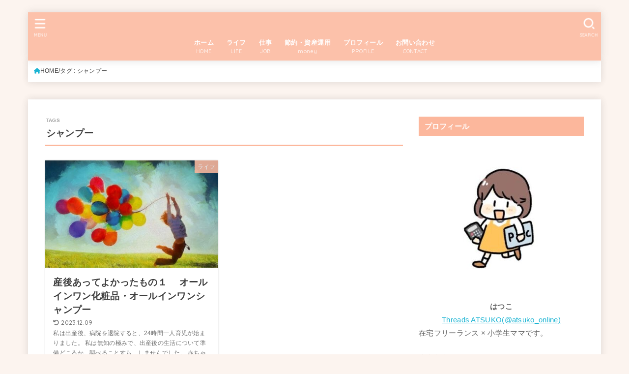

--- FILE ---
content_type: text/html; charset=utf-8
request_url: https://www.google.com/recaptcha/api2/aframe
body_size: 257
content:
<!DOCTYPE HTML><html><head><meta http-equiv="content-type" content="text/html; charset=UTF-8"></head><body><script nonce="B9d4rY4xvY-oCD1exek2SA">/** Anti-fraud and anti-abuse applications only. See google.com/recaptcha */ try{var clients={'sodar':'https://pagead2.googlesyndication.com/pagead/sodar?'};window.addEventListener("message",function(a){try{if(a.source===window.parent){var b=JSON.parse(a.data);var c=clients[b['id']];if(c){var d=document.createElement('img');d.src=c+b['params']+'&rc='+(localStorage.getItem("rc::a")?sessionStorage.getItem("rc::b"):"");window.document.body.appendChild(d);sessionStorage.setItem("rc::e",parseInt(sessionStorage.getItem("rc::e")||0)+1);localStorage.setItem("rc::h",'1769078409589');}}}catch(b){}});window.parent.postMessage("_grecaptcha_ready", "*");}catch(b){}</script></body></html>

--- FILE ---
content_type: application/javascript; charset=utf-8;
request_url: https://dalc.valuecommerce.com/app3?p=887753762&_s=https%3A%2F%2Fsunnyday-park.com%2Ftag%2F%25E3%2582%25B7%25E3%2583%25A3%25E3%2583%25B3%25E3%2583%2597%25E3%2583%25BC%2F&vf=iVBORw0KGgoAAAANSUhEUgAAAAMAAAADCAYAAABWKLW%2FAAAAMElEQVQYV2NkFGP4nxH9j0Gun4%2BBsVFC6H8UgyODftE6BsZcrq7%2FM8%2BtYNilcY4BAONyDOn4kFPuAAAAAElFTkSuQmCC
body_size: 1264
content:
vc_linkswitch_callback({"t":"6971fe88","r":"aXH-iAAKYOwS2xhTCooD7AqKBtQ65Q","ub":"aXH%2BhwAMgRgS2xhTCooBbQqKBtgywA%3D%3D","vcid":"M5numaqS9G4c9eZOyoP5nhdoJkvlzFd5Cd47EEGT_tIngcsJgmhiaPOhcHJJjAn46uyZ4YsbqdMf1Pm0tOqOfdqykGhsn0VxyhwRcOUS9zw","vcpub":"0.680172","approach.yahoo.co.jp":{"a":"2826703","m":"2201292","g":"cba71ab98c"},"paypaystep.yahoo.co.jp":{"a":"2826703","m":"2201292","g":"cba71ab98c"},"www3.lenovo.com":{"a":"2680394","m":"218","g":"d6eab632a9","sp":"cid%3Djp%3Aaffiliate%3Adsry7f"},"beauty.hotpepper.jp":{"a":"2760766","m":"2371481","g":"db20ef568c"},"mini-shopping.yahoo.co.jp":{"a":"2826703","m":"2201292","g":"cba71ab98c"},"shopap.lenovo.com":{"a":"2680394","m":"218","g":"d6eab632a9","sp":"cid%3Djp%3Aaffiliate%3Adsry7f"},"shopping.geocities.jp":{"a":"2826703","m":"2201292","g":"cba71ab98c"},"l":4,"shopping.yahoo.co.jp":{"a":"2826703","m":"2201292","g":"cba71ab98c"},"www.jtb.co.jp/lookjtb":{"a":"2915989","m":"2214108","g":"a34c2c308c"},"p":887753762,"paypaymall.yahoo.co.jp":{"a":"2826703","m":"2201292","g":"cba71ab98c"},"www.jtb.co.jp/kaigai":{"a":"2915989","m":"2214108","g":"a34c2c308c"},"s":3588857,"www.lenovo.com":{"a":"2680394","m":"218","g":"d6eab632a9","sp":"cid%3Djp%3Aaffiliate%3Adsry7f"}})